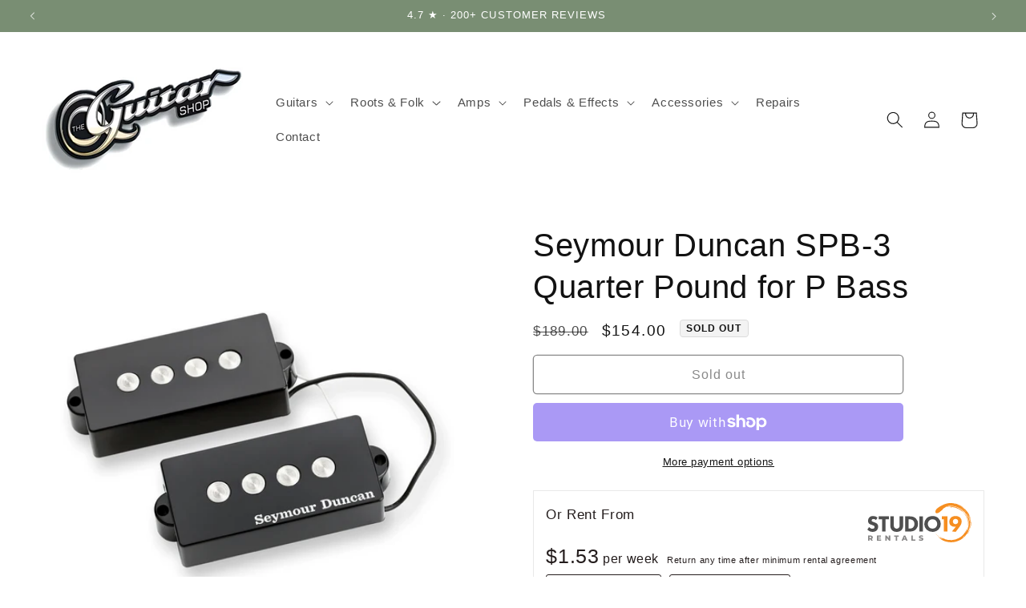

--- FILE ---
content_type: text/javascript; charset=utf-8
request_url: https://www.theguitarshop.com.au/products/seymour-duncan-spb-3-quarter-pound-for-p-bass.js
body_size: 936
content:
{"id":6552616992827,"title":"Seymour Duncan SPB-3 Quarter Pound for P Bass","handle":"seymour-duncan-spb-3-quarter-pound-for-p-bass","description":"\u003cp data-mce-fragment=\"1\"\u003e\u003ciframe title=\"YouTube video player\" src=\"https:\/\/www.youtube.com\/embed\/XHUySLAjp0g\" height=\"315\" width=\"560\" allowfullscreen=\"\" allow=\"accelerometer; autoplay; clipboard-write; encrypted-media; gyroscope; picture-in-picture\" frameborder=\"0\"\u003e\u003c\/iframe\u003e\u003c\/p\u003e\n\u003cp data-mce-fragment=\"1\"\u003eThere’s a reason this is our most popular Bass pickup: massive tone. The QP has a fat, punchy tone that pushes P-bass pickups past previous models with design and frequency improvements. The quarter-inch diameter pole pieces expand the magnetic field and extend the frequency ranges for a fat, full, punchy sound with tremendous mid-range presence and maximum output.\u003c\/p\u003e\n\u003cp data-mce-fragment=\"1\"\u003e \u003c\/p\u003e\n\u003cp data-mce-fragment=\"1\"\u003eThough often used for heavy rock tones, this pickup gives amazing tonal versatility, making it a favorite across the board in live and studio settings. This pickup is a drop-in replacement for any American Standard Precision Bass and is available in 4 and 5-string configurations.\u003c\/p\u003e\n\u003cp data-mce-fragment=\"1\"\u003e \u003c\/p\u003e\n\u003cp data-mce-fragment=\"1\"\u003eHand built in Santa Barbara, CA, the massive Quarter Pound high output P-Bass pickups use ¼” diameter alnico 5 rod magnets, Forbon flatwork, and are vacuum wax potted for squeal free performance. Comes with black covers.\u003c\/p\u003e","published_at":"2021-03-25T10:51:58+10:00","created_at":"2021-03-25T10:51:56+10:00","vendor":"Seymour Duncan","type":"Pickups","tags":["1200906","Bass Pickups","P Bass Pickups","Pickups","Seymour Duncan"],"price":15400,"price_min":15400,"price_max":15400,"available":false,"price_varies":false,"compare_at_price":18900,"compare_at_price_min":18900,"compare_at_price_max":18900,"compare_at_price_varies":false,"variants":[{"id":39305515761723,"title":"Default Title","option1":"Default Title","option2":null,"option3":null,"sku":"1200906","requires_shipping":true,"taxable":true,"featured_image":null,"available":false,"name":"Seymour Duncan SPB-3 Quarter Pound for P Bass","public_title":null,"options":["Default Title"],"price":15400,"weight":0,"compare_at_price":18900,"inventory_management":"shopify","barcode":"1200906","requires_selling_plan":false,"selling_plan_allocations":[]}],"images":["\/\/cdn.shopify.com\/s\/files\/1\/0354\/6251\/2699\/files\/High-Output-P-Bass-Pickups-11402-6.webp?v=1721827848"],"featured_image":"\/\/cdn.shopify.com\/s\/files\/1\/0354\/6251\/2699\/files\/High-Output-P-Bass-Pickups-11402-6.webp?v=1721827848","options":[{"name":"Title","position":1,"values":["Default Title"]}],"url":"\/products\/seymour-duncan-spb-3-quarter-pound-for-p-bass","media":[{"alt":null,"id":24710823018555,"position":1,"preview_image":{"aspect_ratio":1.0,"height":1456,"width":1456,"src":"https:\/\/cdn.shopify.com\/s\/files\/1\/0354\/6251\/2699\/files\/High-Output-P-Bass-Pickups-11402-6.webp?v=1721827848"},"aspect_ratio":1.0,"height":1456,"media_type":"image","src":"https:\/\/cdn.shopify.com\/s\/files\/1\/0354\/6251\/2699\/files\/High-Output-P-Bass-Pickups-11402-6.webp?v=1721827848","width":1456}],"requires_selling_plan":false,"selling_plan_groups":[]}